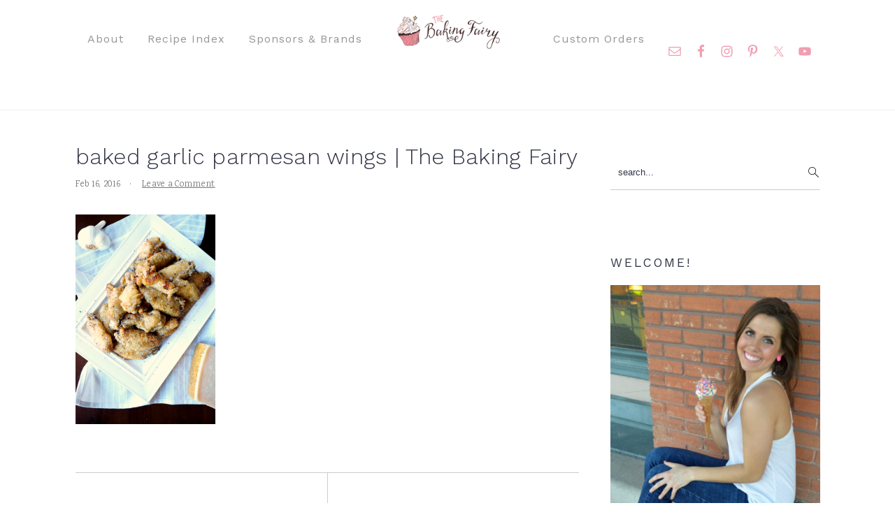

--- FILE ---
content_type: application/javascript; charset=utf-8
request_url: https://www.thebakingfairy.net/wp-content/cache/min/1/cgc-badge-v2/load.min.js?ver=1770111057
body_size: -289
content:
<?xml version="1.0" encoding="UTF-8"?><Error><Code>AccessDenied</Code><Message>Access Denied</Message><AccountId>423149127616</AccountId><RequestId>M97Y6QVEZD8GM6Q4</RequestId><HostId>gmKczD7dspulVHXGgo8aBnlpv6iotf6JkJ+VHt5YE/nKcbvGsWClkJuhN0QP1ZGRVr783ykGJnPmZedI+kMBUDcOchKX7ERv</HostId></Error>

--- FILE ---
content_type: application/javascript; charset=utf-8
request_url: https://www.thebakingfairy.net/wp-content/cache/min/1/cgc-badge-v2/common.js?ver=1770111057
body_size: -318
content:
<?xml version="1.0" encoding="UTF-8"?><Error><Code>AccessDenied</Code><Message>Access Denied</Message><AccountId>423149127616</AccountId><RequestId>M97Y1XXYK0X3T05N</RequestId><HostId>ySRHCCa71tQWsu/p96MCq44dpCbAsq1ofPLZyaoAIG/7LkcYh6AYEpKqrWhaX+tQdUpQdfEcrayNj0cjyy6xciX7I57mL+9p</HostId></Error>